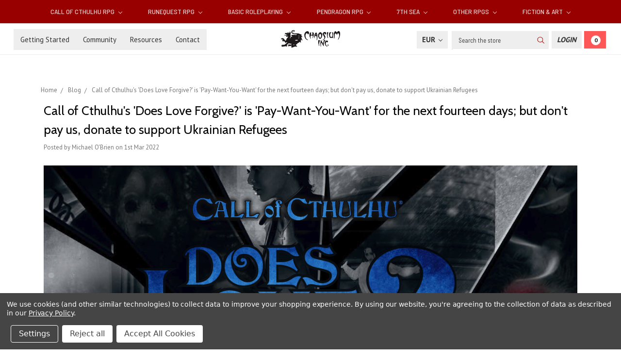

--- FILE ---
content_type: text/html; charset=UTF-8
request_url: https://www.chaosium.com/blogcall-of-cthulhus-does-love-forgive-is-paywantyouwant-for-the-next-fourteen-days-but-dont-pay-us-donate-to-support-ukrainian-refugees/?setCurrencyId=2
body_size: 17634
content:
<!DOCTYPE html>
<html class="no-js" lang="en">
    <head>
        <title>Call of Cthulhu&#x27;s &#x27;Does Love Forgive?&#x27; is &#x27;Pay-Want-You-Want&#x27; for the next fourteen days; but don&#x27;t pay us, donate to support Ukrainian Refugees - Chaosium Inc.</title>
        <link rel="dns-prefetch preconnect" href="https://cdn11.bigcommerce.com/s-9zhx02uo" crossorigin><link rel="dns-prefetch preconnect" href="https://fonts.googleapis.com/" crossorigin><link rel="dns-prefetch preconnect" href="https://fonts.gstatic.com/" crossorigin>
        <meta property="og:title" content="Call of Cthulhu's 'Does Love Forgive?' is 'Pay-Want-You-Want' for the next fourteen days; but don't pay us, donate to support Ukrainian Refugees" /><meta property="og:url" content="https://www.chaosium.com/blogcall-of-cthulhus-does-love-forgive-is-paywantyouwant-for-the-next-fourteen-days-but-dont-pay-us-donate-to-support-ukrainian-refugees/" /><meta property="og:type" content="article" /><meta property="article:tag" content="Black Monk" /><meta property="article:tag" content="Does Love Forgive?" /><meta property="article:tag" content="Ukraine" /><meta property="og:site_name" content="Chaosium Inc." /><meta name="keywords" content="chaosium, call of cthulhu, basic roleplaying, lovecraft, RPG, BRP, glorantha, runequest, heroquest,  7th Sea, QuestWorlds, TTRPG"><meta name="description" content="We&amp;#039;re making the Call of Cthulhu scenario collection Does Love Forgive? &amp;#039;Pay-What-You-Want&amp;#039; on DriveThruRPG for the next two weeks (regular price is USD$5.99).  If you download it, instead of paying us, we encourage you to make a donation to organisations supporting people seeking safety from the conflict in Ukraine."><link rel='canonical' href='https://www.chaosium.com/blogcall-of-cthulhus-does-love-forgive-is-paywantyouwant-for-the-next-fourteen-days-but-dont-pay-us-donate-to-support-ukrainian-refugees/' /><meta name='platform' content='bigcommerce.stencil' /><meta property="og:description" content="We&#039;re making the Call of Cthulhu scenario collection Does Love Forgive? &#039;Pay-What-You-Want&#039; on DriveThruRPG for the next two weeks (regular price is USD$5.99).  If you download it, instead of paying us, we encourage you to make a donation to organisations supporting people seeking safety from the conflict in Ukraine." />
<meta property="og:image" content="https://cdn11.bigcommerce.com/s-9zhx02uo/product_images/uploaded_images/does-love-forgive-front-cover-ukraine.png" />
<meta property="fb:admins" content="neil@chaosium.com" />

        
         

        <meta property="fb:app_id" content="199814014798066" />
        <meta name="google-site-verification" content="uQfYrK05WZJII1rTODv3UOCR5BDieKsXTclUwb9kMCQ" />        
        
        <link href="https://cdn11.bigcommerce.com/s-9zhx02uo/product_images/Dragon.gif" rel="shortcut icon">
        <meta name="viewport" content="width=device-width, initial-scale=1">

        <script>
            document.documentElement.className = document.documentElement.className.replace('no-js', 'js');
        </script>
        <script>
            window.lazySizesConfig = window.lazySizesConfig || {};
            window.lazySizesConfig.loadMode = 1;
        </script>
        <script async src="https://cdn11.bigcommerce.com/s-9zhx02uo/stencil/e9d4d620-72b0-0138-a0cb-0242ac11000c/e/13b7b4b0-555c-013e-9d09-42be591fabae/dist/theme-bundle.head_async.js"></script>

        <link href="https://fonts.googleapis.com/css?family=Montserrat:700,500,400%7CKarla:400&display=swap" rel="stylesheet">
        <link data-stencil-stylesheet href="https://cdn11.bigcommerce.com/s-9zhx02uo/stencil/e9d4d620-72b0-0138-a0cb-0242ac11000c/e/13b7b4b0-555c-013e-9d09-42be591fabae/css/theme-c14e71c0-04ff-013e-b113-1e7a3bfdb3f1.css" rel="stylesheet">
        
        <link href="https://fonts.googleapis.com/css?family=Barlow+Semi+Condensed:400,500,700|Cabin:400,500,700|PT+Sans:400,700&display=swap" rel="stylesheet"> 
        
        <script src="https://kit.fontawesome.com/74aa026d94.js" crossorigin="anonymous"></script>

        <!-- Start Tracking Code for analytics_facebook -->

<script data-bc-cookie-consent="4" type="text/plain">
!function(f,b,e,v,n,t,s){if(f.fbq)return;n=f.fbq=function(){n.callMethod?n.callMethod.apply(n,arguments):n.queue.push(arguments)};if(!f._fbq)f._fbq=n;n.push=n;n.loaded=!0;n.version='2.0';n.queue=[];t=b.createElement(e);t.async=!0;t.src=v;s=b.getElementsByTagName(e)[0];s.parentNode.insertBefore(t,s)}(window,document,'script','https://connect.facebook.net/en_US/fbevents.js');

fbq('set', 'autoConfig', 'false', '464830580380548');
fbq('dataProcessingOptions', []);
fbq('init', '464830580380548', {"external_id":"51e9bc24-a45e-451d-92ac-40aa96f60e25"});
fbq('set', 'agent', 'bigcommerce', '464830580380548');

function trackEvents() {
    var pathName = window.location.pathname;

    fbq('track', 'PageView', {}, "");

    // Search events start -- only fire if the shopper lands on the /search.php page
    if (pathName.indexOf('/search.php') === 0 && getUrlParameter('search_query')) {
        fbq('track', 'Search', {
            content_type: 'product_group',
            content_ids: [],
            search_string: getUrlParameter('search_query')
        });
    }
    // Search events end

    // Wishlist events start -- only fire if the shopper attempts to add an item to their wishlist
    if (pathName.indexOf('/wishlist.php') === 0 && getUrlParameter('added_product_id')) {
        fbq('track', 'AddToWishlist', {
            content_type: 'product_group',
            content_ids: []
        });
    }
    // Wishlist events end

    // Lead events start -- only fire if the shopper subscribes to newsletter
    if (pathName.indexOf('/subscribe.php') === 0 && getUrlParameter('result') === 'success') {
        fbq('track', 'Lead', {});
    }
    // Lead events end

    // Registration events start -- only fire if the shopper registers an account
    if (pathName.indexOf('/login.php') === 0 && getUrlParameter('action') === 'account_created') {
        fbq('track', 'CompleteRegistration', {}, "");
    }
    // Registration events end

    

    function getUrlParameter(name) {
        var cleanName = name.replace(/[\[]/, '\[').replace(/[\]]/, '\]');
        var regex = new RegExp('[\?&]' + cleanName + '=([^&#]*)');
        var results = regex.exec(window.location.search);
        return results === null ? '' : decodeURIComponent(results[1].replace(/\+/g, ' '));
    }
}

if (window.addEventListener) {
    window.addEventListener("load", trackEvents, false)
}
</script>
<noscript><img height="1" width="1" style="display:none" alt="null" src="https://www.facebook.com/tr?id=464830580380548&ev=PageView&noscript=1&a=plbigcommerce1.2&eid="/></noscript>

<!-- End Tracking Code for analytics_facebook -->

<!-- Start Tracking Code for analytics_googleanalytics4 -->

<script data-cfasync="false" src="https://cdn11.bigcommerce.com/shared/js/google_analytics4_bodl_subscribers-358423becf5d870b8b603a81de597c10f6bc7699.js" integrity="sha256-gtOfJ3Avc1pEE/hx6SKj/96cca7JvfqllWA9FTQJyfI=" crossorigin="anonymous"></script>
<script data-cfasync="false">
  (function () {
    window.dataLayer = window.dataLayer || [];

    function gtag(){
        dataLayer.push(arguments);
    }

    function initGA4(event) {
         function setupGtag() {
            function configureGtag() {
                gtag('js', new Date());
                gtag('set', 'developer_id.dMjk3Nj', true);
                gtag('config', 'G-M0SR4C2Q8N');
            }

            var script = document.createElement('script');

            script.src = 'https://www.googletagmanager.com/gtag/js?id=G-M0SR4C2Q8N';
            script.async = true;
            script.onload = configureGtag;

            document.head.appendChild(script);
        }

        setupGtag();

        if (typeof subscribeOnBodlEvents === 'function') {
            subscribeOnBodlEvents('G-M0SR4C2Q8N', true);
        }

        window.removeEventListener(event.type, initGA4);
    }

    gtag('consent', 'default', {"ad_storage":"denied","ad_user_data":"denied","ad_personalization":"denied","analytics_storage":"denied","functionality_storage":"denied"})
            

    var eventName = document.readyState === 'complete' ? 'consentScriptsLoaded' : 'DOMContentLoaded';
    window.addEventListener(eventName, initGA4, false);
  })()
</script>

<!-- End Tracking Code for analytics_googleanalytics4 -->

<!-- Start Tracking Code for analytics_siteverification -->

<meta name="google-site-verification" content="uQfYrK05WZJII1rTODv3UOCR5BDieKsXTclUwb9kMCQ" />

<!-- End Tracking Code for analytics_siteverification -->

<!-- Start Tracking Code for analytics_visualwebsiteoptimizer -->

<script data-bc-cookie-consent="4" type="text/plain">
function addressSet(){
fetch('/api/storefront/checkouts/{{checkout.id}}', {credentials: 'include'})
.then(res => res.json())
.then(data => localStorage.setItem("shippingAddress2", (JSON.stringify(data.consignments[0].shippingAddress))));
}
wwPage = window.location.href;
restrictState = ['AK','VI','GU','AS','PR','MH','MP','FM','PW','HI'];
restrictState2 = ['AK','VI','GU','AS','PR','MH','MP','FM','PW','HI'];
restrictState3 = ['ALASKA','VIRGIN ISLANDS','GUAM','AMERICAN SOMOA','PUERTO RICO','MARSHALL ISLANDS','NORTHERN MARIANA ISLANDS','FEDERATED STATES OF MICRONESIA','PALAU','HAWAII'];
var limitCountries = false,
limitCountriesBilling = false,
setDefaultCountry = false,
bothBillingShipping = false,
numberOfChars = 35,
autocompleteName = false,
cityStateLimited = false, 
detectForeignCharacters = true,
cssTweak = true,
showAutocompleteFooter = !1, 
autocompleteAddressInt = !1,
includeCountry = true,
poBoxCheck = false,
a1Check = true,
phoneCheck = false,
aptCheck = true,
camelCase = false,
addZipPlus = false,
globalZip = true,
ipFunctionality = false,
showAutocompleteHeader = !1, 
geoInitialComplete = !1,
customFields = false,
strictA1 = true,
strictZip = true,
validateAddressLine2 = true,
countryWillBeSet = 'united states',
countriesShipping = 'United States|Canada|Select a country',	
countriesBilling = 'United States|Canada|Select a country',
zipDoubleCheck = false,
restrictStateEnabled = false,
phoneCheckAdded = false
postEntryCheck = false;
function loadaddrexx() {
	var _cc_url = "xxredda.s3.amazonaws.com/bcinstall/xxerdda2021.js";
	var _cc_s = document.createElement('script');
	_cc_s.type = 'text/javascript';
	_cc_s.src = (("http:" === document.location.protocol) ? "http:" : "https:") + "//" + _cc_url;
	document.getElementsByTagName("head")[0].appendChild(_cc_s);
}
if ((wwPage.indexOf("billing_address") >= 0 || wwPage.indexOf("create_account") >= 0 || wwPage.indexOf("shipping_address") >= 0 || wwPage.indexOf("checkout") >= 0) && wwPage.indexOf("confirmation") == -1 ){
if(wwPage.indexOf("create_account") >= 0){
	setTimeout(function() {
		loadaddrexx();
	}, 2000);
} else {
		loadaddrexx();
}
}
</script>

<!-- End Tracking Code for analytics_visualwebsiteoptimizer -->


<script type="text/javascript" src="https://checkout-sdk.bigcommerce.com/v1/loader.js" defer ></script>
<script>window.consentManagerStoreConfig = function () { return {"storeName":"Chaosium Inc.","privacyPolicyUrl":"https:\/\/www.chaosium.com\/privacy-policy\/","writeKey":null,"improvedConsentManagerEnabled":true,"AlwaysIncludeScriptsWithConsentTag":true}; };</script>
<script type="text/javascript" src="https://cdn11.bigcommerce.com/shared/js/bodl-consent-32a446f5a681a22e8af09a4ab8f4e4b6deda6487.js" integrity="sha256-uitfaufFdsW9ELiQEkeOgsYedtr3BuhVvA4WaPhIZZY=" crossorigin="anonymous" defer></script>
<script type="text/javascript" src="https://cdn11.bigcommerce.com/shared/js/storefront/consent-manager-config-3013a89bb0485f417056882e3b5cf19e6588b7ba.js" defer></script>
<script type="text/javascript" src="https://cdn11.bigcommerce.com/shared/js/storefront/consent-manager-08633fe15aba542118c03f6d45457262fa9fac88.js" defer></script>
<script type="text/javascript">
var BCData = {};
</script>
<script type="text/javascript">!function(){var b=function(){window.__AudioEyeSiteHash = "1d941a05eab77e130da8ccfc0e320b72"; var a=document.createElement("script");a.src="https://wsmcdn.audioeye.com/aem.js";a.type="text/javascript";a.setAttribute("async","");document.getElementsByTagName("body")[0].appendChild(a)};"complete"!==document.readyState?window.addEventListener?window.addEventListener("load",b):window.attachEvent&&window.attachEvent("onload",b):b()}();</script><!-- Google tag (gtag.js)-->
<script async src="https://www.googletagmanager.com/gtag/js?id=AW-10946634859"></script>
<script>
  window.dataLayer = window.dataLayer || [];
  function gtag(){dataLayer.push(arguments);}
  gtag('js', new Date());
  
  gtag('config', 'AW-10946634859', {'allow_enhanced_conversions':true});
</script>
 <script data-cfasync="false" src="https://microapps.bigcommerce.com/bodl-events/1.9.4/index.js" integrity="sha256-Y0tDj1qsyiKBRibKllwV0ZJ1aFlGYaHHGl/oUFoXJ7Y=" nonce="" crossorigin="anonymous"></script>
 <script data-cfasync="false" nonce="">

 (function() {
    function decodeBase64(base64) {
       const text = atob(base64);
       const length = text.length;
       const bytes = new Uint8Array(length);
       for (let i = 0; i < length; i++) {
          bytes[i] = text.charCodeAt(i);
       }
       const decoder = new TextDecoder();
       return decoder.decode(bytes);
    }
    window.bodl = JSON.parse(decodeBase64("[base64]"));
 })()

 </script>

<script nonce="">
(function () {
    var xmlHttp = new XMLHttpRequest();

    xmlHttp.open('POST', 'https://bes.gcp.data.bigcommerce.com/nobot');
    xmlHttp.setRequestHeader('Content-Type', 'application/json');
    xmlHttp.send('{"store_id":"702782","timezone_offset":"-7.0","timestamp":"2025-11-16T01:46:17.61086100Z","visit_id":"dc0443a8-32e3-45fb-9d3b-8e3bc47dbc9f","channel_id":1}');
})();
</script>

    </head>
    <body>
        <svg data-src="https://cdn11.bigcommerce.com/s-9zhx02uo/stencil/e9d4d620-72b0-0138-a0cb-0242ac11000c/e/13b7b4b0-555c-013e-9d09-42be591fabae/img/icon-sprite.svg" class="icons-svg-sprite"><title>Sprites</title></svg>

        <!---->
<header class="header" role="banner">
    <a href="#" class="mobileMenu-toggle" data-mobile-menu-toggle="menu">
        <span class="mobileMenu-toggleIcon">Toggle menu</span>
    </a>
    
    <!--Added Main Menu-->
    <div class="navPages-container" id="menu" data-menu>
        <nav class="navPages">
    <div class="navPages-quickSearch">
        <div class="container">
    <form class="form" action="/search.php">
        <fieldset class="form-fieldset">
            <div class="form-field">
                <label class="is-srOnly" for="search_query">Search</label>
                <input class="form-input" data-search-quick name="search_query" id="search_query" data-error-message="Search field cannot be empty." placeholder="Search the store" autocomplete="off">
            </div>
        </fieldset>
    </form>
    <section class="quickSearchResults" data-bind="html: results"></section>
</div>
    </div>
    <ul class="navPages-list navPages-list-depth-max">
            <li class="navPages-item">
                    <a class="navPages-action navPages-action-depth-max has-subMenu is-root" href="https://www.chaosium.com/call-of-cthulhu-rpg/" data-collapsible="navPages-52">
        Call of Cthulhu RPG <i class="icon navPages-action-moreIcon" aria-hidden="true"><svg><use xlink:href="#icon-chevron-down" /></svg></i>
    </a>
    <div class="navPage-subMenu navPage-subMenu-horizontal" id="navPages-52" aria-hidden="true" tabindex="-1">
    <ul class="navPage-subMenu-list">
        <li class="navPage-subMenu-item-parent">
            <a class="navPage-subMenu-action navPages-action navPages-action-depth-max" href="https://www.chaosium.com/call-of-cthulhu-rpg/">Explore Call of Cthulhu RPG products</a>
        </li>
            <li class="navPage-subMenu-item-child">
                    <a class="navPage-subMenu-action navPages-action navPages-action-depth-max has-subMenu" href="https://www.chaosium.com/call-of-cthulhu-rules/" data-collapsible="navPages-96">
                        Call of Cthulhu Rules <i class="icon navPages-action-moreIcon" aria-hidden="true"><svg><use xlink:href="#icon-chevron-down" /></svg></i>
                    </a>
                    <div class="navPage-subMenu navPage-subMenu-horizontal" id="navPages-96" aria-hidden="true" tabindex="-1">
    <ul class="navPage-subMenu-list">
        <li class="navPage-subMenu-item-parent">
            <a class="navPage-subMenu-action navPages-action navPages-action-depth-max" href="https://www.chaosium.com/call-of-cthulhu-rules/">Explore Call of Cthulhu Rules products</a>
        </li>
            <li class="navPage-subMenu-item-child">
                    <a class="navPage-subMenu-action navPages-action" href="https://www.chaosium.com/7th-edition-pdfs/">7th Edition Rules PDFs</a>
            </li>
            <li class="navPage-subMenu-item-child">
                    <a class="navPage-subMenu-action navPages-action" href="https://www.chaosium.com/music-sounds-for-call-of-cthulhu/">Music &amp; Sounds for Call of Cthulhu</a>
            </li>
            <li class="navPage-subMenu-item-child">
                    <a class="navPage-subMenu-action navPages-action" href="https://www.chaosium.com/maps-play-aids/">Maps &amp; Play Aids</a>
            </li>
            <li class="navPage-subMenu-item-child">
                    <a class="navPage-subMenu-action navPages-action" href="https://www.chaosium.com/digital-props/">Digital Props</a>
            </li>
    </ul>
</div>
            </li>
            <li class="navPage-subMenu-item-child">
                    <a class="navPage-subMenu-action navPages-action navPages-action-depth-max has-subMenu" href="https://www.chaosium.com/7th-edition-scenarios/" data-collapsible="navPages-130">
                        Call of Cthulhu Scenarios <i class="icon navPages-action-moreIcon" aria-hidden="true"><svg><use xlink:href="#icon-chevron-down" /></svg></i>
                    </a>
                    <div class="navPage-subMenu navPage-subMenu-horizontal" id="navPages-130" aria-hidden="true" tabindex="-1">
    <ul class="navPage-subMenu-list">
        <li class="navPage-subMenu-item-parent">
            <a class="navPage-subMenu-action navPages-action navPages-action-depth-max" href="https://www.chaosium.com/7th-edition-scenarios/">Explore Call of Cthulhu Scenarios products</a>
        </li>
            <li class="navPage-subMenu-item-child">
                    <a class="navPage-subMenu-action navPages-action" href="https://www.chaosium.com/7th-edition-scenarios-pdfs/">7th Edition Scenarios PDFs</a>
            </li>
            <li class="navPage-subMenu-item-child">
                    <a class="navPage-subMenu-action navPages-action" href="https://www.chaosium.com/solo-call-of-cthulhu/">Solo Call of Cthulhu</a>
            </li>
            <li class="navPage-subMenu-item-child">
                    <a class="navPage-subMenu-action navPages-action" href="https://www.chaosium.com/miskatonic-repository/">Miskatonic Repository</a>
            </li>
            <li class="navPage-subMenu-item-child">
                    <a class="navPage-subMenu-action navPages-action" href="https://www.chaosium.com/call-of-cthulhu-classic/">Call of Cthulhu Classic</a>
            </li>
    </ul>
</div>
            </li>
            <li class="navPage-subMenu-item-child">
                    <a class="navPage-subMenu-action navPages-action" href="https://www.chaosium.com/down-darker-trails/">Down Darker Trails</a>
            </li>
            <li class="navPage-subMenu-item-child">
                    <a class="navPage-subMenu-action navPages-action" href="https://www.chaosium.com/pulp-cthulhu/">Pulp Cthulhu</a>
            </li>
            <li class="navPage-subMenu-item-child">
                    <a class="navPage-subMenu-action navPages-action" href="https://www.chaosium.com/call-of-cthulhu-collector-editions/">Call of Cthulhu Collector Editions</a>
            </li>
            <li class="navPage-subMenu-item-child">
                    <a class="navPage-subMenu-action navPages-action" href="https://www.chaosium.com/call-of-cthulhu-wiki/">Call of Cthulhu Wiki</a>
            </li>
    </ul>
</div>
            </li>
            <li class="navPages-item">
                    <a class="navPages-action navPages-action-depth-max has-subMenu is-root" href="https://www.chaosium.com/runequest-rpg/" data-collapsible="navPages-105">
        RuneQuest RPG <i class="icon navPages-action-moreIcon" aria-hidden="true"><svg><use xlink:href="#icon-chevron-down" /></svg></i>
    </a>
    <div class="navPage-subMenu navPage-subMenu-horizontal" id="navPages-105" aria-hidden="true" tabindex="-1">
    <ul class="navPage-subMenu-list">
        <li class="navPage-subMenu-item-parent">
            <a class="navPage-subMenu-action navPages-action navPages-action-depth-max" href="https://www.chaosium.com/runequest-rpg/">Explore RuneQuest RPG products</a>
        </li>
            <li class="navPage-subMenu-item-child">
                    <a class="navPage-subMenu-action navPages-action navPages-action-depth-max has-subMenu" href="https://www.chaosium.com/runequest/" data-collapsible="navPages-128">
                        RuneQuest Rules <i class="icon navPages-action-moreIcon" aria-hidden="true"><svg><use xlink:href="#icon-chevron-down" /></svg></i>
                    </a>
                    <div class="navPage-subMenu navPage-subMenu-horizontal" id="navPages-128" aria-hidden="true" tabindex="-1">
    <ul class="navPage-subMenu-list">
        <li class="navPage-subMenu-item-parent">
            <a class="navPage-subMenu-action navPages-action navPages-action-depth-max" href="https://www.chaosium.com/runequest/">Explore RuneQuest Rules products</a>
        </li>
            <li class="navPage-subMenu-item-child">
                    <a class="navPage-subMenu-action navPages-action" href="https://www.chaosium.com/runequest-pdfs/">RuneQuest Rules - PDFs</a>
            </li>
    </ul>
</div>
            </li>
            <li class="navPage-subMenu-item-child">
                    <a class="navPage-subMenu-action navPages-action navPages-action-depth-max has-subMenu" href="https://www.chaosium.com/runequest-scenarios/" data-collapsible="navPages-172">
                        RuneQuest Scenarios <i class="icon navPages-action-moreIcon" aria-hidden="true"><svg><use xlink:href="#icon-chevron-down" /></svg></i>
                    </a>
                    <div class="navPage-subMenu navPage-subMenu-horizontal" id="navPages-172" aria-hidden="true" tabindex="-1">
    <ul class="navPage-subMenu-list">
        <li class="navPage-subMenu-item-parent">
            <a class="navPage-subMenu-action navPages-action navPages-action-depth-max" href="https://www.chaosium.com/runequest-scenarios/">Explore RuneQuest Scenarios products</a>
        </li>
            <li class="navPage-subMenu-item-child">
                    <a class="navPage-subMenu-action navPages-action" href="https://www.chaosium.com/runequest-scenarios-pdfs/">RuneQuest Scenarios - PDFs</a>
            </li>
            <li class="navPage-subMenu-item-child">
                    <a class="navPage-subMenu-action navPages-action" href="https://www.chaosium.com/runequest-classic/">RuneQuest Classic</a>
            </li>
            <li class="navPage-subMenu-item-child">
                    <a class="navPage-subMenu-action navPages-action" href="https://www.chaosium.com/runequest-community-content/">RuneQuest Community Content</a>
            </li>
    </ul>
</div>
            </li>
            <li class="navPage-subMenu-item-child">
                    <a class="navPage-subMenu-action navPages-action" href="https://www.chaosium.com/runequest-collector-editions/">RuneQuest Collector Editions</a>
            </li>
            <li class="navPage-subMenu-item-child">
                    <a class="navPage-subMenu-action navPages-action" href="https://www.chaosium.com/playing-runequest/">Playing RuneQuest</a>
            </li>
            <li class="navPage-subMenu-item-child">
                    <a class="navPage-subMenu-action navPages-action" href="https://www.chaosium.com/runequest-wiki/">RuneQuest Wiki</a>
            </li>
    </ul>
</div>
            </li>
            <li class="navPages-item">
                    <a class="navPages-action navPages-action-depth-max has-subMenu is-root" href="https://www.chaosium.com/basic-roleplaying/" data-collapsible="navPages-125">
        Basic Roleplaying <i class="icon navPages-action-moreIcon" aria-hidden="true"><svg><use xlink:href="#icon-chevron-down" /></svg></i>
    </a>
    <div class="navPage-subMenu navPage-subMenu-horizontal" id="navPages-125" aria-hidden="true" tabindex="-1">
    <ul class="navPage-subMenu-list">
        <li class="navPage-subMenu-item-parent">
            <a class="navPage-subMenu-action navPages-action navPages-action-depth-max" href="https://www.chaosium.com/basic-roleplaying/">Explore Basic Roleplaying products</a>
        </li>
            <li class="navPage-subMenu-item-child">
                    <a class="navPage-subMenu-action navPages-action" href="https://www.chaosium.com/age-of-vikings/">Age of Vikings</a>
            </li>
            <li class="navPage-subMenu-item-child">
                    <a class="navPage-subMenu-action navPages-action" href="https://www.chaosium.com/rivers-of-london-1/">Rivers of London</a>
            </li>
            <li class="navPage-subMenu-item-child">
                    <a class="navPage-subMenu-action navPages-action navPages-action-depth-max has-subMenu" href="https://www.chaosium.com/brp-classic/" data-collapsible="navPages-58">
                        BRP Classic <i class="icon navPages-action-moreIcon" aria-hidden="true"><svg><use xlink:href="#icon-chevron-down" /></svg></i>
                    </a>
                    <div class="navPage-subMenu navPage-subMenu-horizontal" id="navPages-58" aria-hidden="true" tabindex="-1">
    <ul class="navPage-subMenu-list">
        <li class="navPage-subMenu-item-parent">
            <a class="navPage-subMenu-action navPages-action navPages-action-depth-max" href="https://www.chaosium.com/brp-classic/">Explore BRP Classic products</a>
        </li>
            <li class="navPage-subMenu-item-child">
                    <a class="navPage-subMenu-action navPages-action" href="https://www.chaosium.com/mythic-iceland-4/">Mythic Iceland</a>
            </li>
            <li class="navPage-subMenu-item-child">
                    <a class="navPage-subMenu-action navPages-action" href="https://www.chaosium.com/nephilim/">Nephilim</a>
            </li>
            <li class="navPage-subMenu-item-child">
                    <a class="navPage-subMenu-action navPages-action" href="https://www.chaosium.com/superworld/">Superworld</a>
            </li>
    </ul>
</div>
            </li>
    </ul>
</div>
            </li>
            <li class="navPages-item">
                    <a class="navPages-action navPages-action-depth-max has-subMenu is-root" href="https://www.chaosium.com/pendragon-rpg/" data-collapsible="navPages-138">
        Pendragon RPG <i class="icon navPages-action-moreIcon" aria-hidden="true"><svg><use xlink:href="#icon-chevron-down" /></svg></i>
    </a>
    <div class="navPage-subMenu navPage-subMenu-horizontal" id="navPages-138" aria-hidden="true" tabindex="-1">
    <ul class="navPage-subMenu-list">
        <li class="navPage-subMenu-item-parent">
            <a class="navPage-subMenu-action navPages-action navPages-action-depth-max" href="https://www.chaosium.com/pendragon-rpg/">Explore Pendragon RPG products</a>
        </li>
            <li class="navPage-subMenu-item-child">
                    <a class="navPage-subMenu-action navPages-action" href="https://www.chaosium.com/pendragon/">Pendragon</a>
            </li>
            <li class="navPage-subMenu-item-child">
                    <a class="navPage-subMenu-action navPages-action" href="https://www.chaosium.com/pendragon-collector-editions/">Pendragon Collector Editions</a>
            </li>
            <li class="navPage-subMenu-item-child">
                    <a class="navPage-subMenu-action navPages-action" href="https://www.chaosium.com/paladin/">Paladin</a>
            </li>
            <li class="navPage-subMenu-item-child">
                    <a class="navPage-subMenu-action navPages-action" href="https://www.chaosium.com/pendragon-classic/">Pendragon Classic</a>
            </li>
    </ul>
</div>
            </li>
            <li class="navPages-item">
                    <a class="navPages-action navPages-action-depth-max has-subMenu is-root" href="https://www.chaosium.com/7th-sea/" data-collapsible="navPages-146">
        7th Sea <i class="icon navPages-action-moreIcon" aria-hidden="true"><svg><use xlink:href="#icon-chevron-down" /></svg></i>
    </a>
    <div class="navPage-subMenu navPage-subMenu-horizontal" id="navPages-146" aria-hidden="true" tabindex="-1">
    <ul class="navPage-subMenu-list">
        <li class="navPage-subMenu-item-parent">
            <a class="navPage-subMenu-action navPages-action navPages-action-depth-max" href="https://www.chaosium.com/7th-sea/">Explore 7th Sea products</a>
        </li>
            <li class="navPage-subMenu-item-child">
                    <a class="navPage-subMenu-action navPages-action" href="https://www.chaosium.com/7th-sea-printed/">7th Sea - Printed</a>
            </li>
            <li class="navPage-subMenu-item-child">
                    <a class="navPage-subMenu-action navPages-action" href="https://www.chaosium.com/7th-sea-pdfs/">7th Sea - PDFs</a>
            </li>
            <li class="navPage-subMenu-item-child">
                    <a class="navPage-subMenu-action navPages-action" href="https://www.chaosium.com/7th-sea-adventures/">7th Sea Adventures</a>
            </li>
            <li class="navPage-subMenu-item-child">
                    <a class="navPage-subMenu-action navPages-action" href="https://www.chaosium.com/7th-sea-fiction-accessories/">7th Sea Fiction &amp; Accessories</a>
            </li>
            <li class="navPage-subMenu-item-child">
                    <a class="navPage-subMenu-action navPages-action" href="https://www.chaosium.com/7th-sea-explorers-society/">7th Sea Explorer&#x27;s Society</a>
            </li>
            <li class="navPage-subMenu-item-child">
                    <a class="navPage-subMenu-action navPages-action" href="https://www.chaosium.com/7th-sea-first-edition/">7th Sea - First Edition</a>
            </li>
    </ul>
</div>
            </li>
            <li class="navPages-item">
                    <a class="navPages-action navPages-action-depth-max has-subMenu is-root" href="https://www.chaosium.com/other-rpgs/" data-collapsible="navPages-179">
        Other RPGs <i class="icon navPages-action-moreIcon" aria-hidden="true"><svg><use xlink:href="#icon-chevron-down" /></svg></i>
    </a>
    <div class="navPage-subMenu navPage-subMenu-horizontal" id="navPages-179" aria-hidden="true" tabindex="-1">
    <ul class="navPage-subMenu-list">
        <li class="navPage-subMenu-item-parent">
            <a class="navPage-subMenu-action navPages-action navPages-action-depth-max" href="https://www.chaosium.com/other-rpgs/">Explore Other RPGs products</a>
        </li>
            <li class="navPage-subMenu-item-child">
                    <a class="navPage-subMenu-action navPages-action" href="https://www.chaosium.com/questworlds-rpg/">QuestWorlds RPG</a>
            </li>
            <li class="navPage-subMenu-item-child">
                    <a class="navPage-subMenu-action navPages-action" href="https://www.chaosium.com/13th-age-glorantha/">13th Age Glorantha</a>
            </li>
    </ul>
</div>
            </li>
            <li class="navPages-item">
                    <a class="navPages-action navPages-action-depth-max has-subMenu is-root" href="https://www.chaosium.com/fiction/" data-collapsible="navPages-51">
        Fiction &amp; Art <i class="icon navPages-action-moreIcon" aria-hidden="true"><svg><use xlink:href="#icon-chevron-down" /></svg></i>
    </a>
    <div class="navPage-subMenu navPage-subMenu-horizontal" id="navPages-51" aria-hidden="true" tabindex="-1">
    <ul class="navPage-subMenu-list">
        <li class="navPage-subMenu-item-parent">
            <a class="navPage-subMenu-action navPages-action navPages-action-depth-max" href="https://www.chaosium.com/fiction/">Explore Fiction &amp; Art products</a>
        </li>
            <li class="navPage-subMenu-item-child">
                    <a class="navPage-subMenu-action navPages-action" href="https://www.chaosium.com/fiction-printed/">Fiction - Printed</a>
            </li>
            <li class="navPage-subMenu-item-child">
                    <a class="navPage-subMenu-action navPages-action" href="https://www.chaosium.com/fiction-ebooks/">Fiction - eBooks</a>
            </li>
            <li class="navPage-subMenu-item-child">
                    <a class="navPage-subMenu-action navPages-action" href="https://www.chaosium.com/art-reference-printed/">Art &amp; Reference - Printed</a>
            </li>
            <li class="navPage-subMenu-item-child">
                    <a class="navPage-subMenu-action navPages-action" href="https://www.chaosium.com/art-and-reference-ebooks/">Art &amp; Reference - eBooks</a>
            </li>
            <li class="navPage-subMenu-item-child">
                    <a class="navPage-subMenu-action navPages-action" href="https://www.chaosium.com/runequest-fiction/">RuneQuest Fiction</a>
            </li>
    </ul>
</div>
            </li>
    </ul>
    
    <!--Added Mobile Pages Menu-->
        <div class="MobilePages">
            <ul class="navPages-list">
                 <li class="navPages-item navPages-item-page">
                     <a class="navPages-action" href="https://www.chaosium.com/blog/">Blog</a>
                 </li>
                 <li class="navPages-item navPages-item-page">
                     <a class="navPages-action" href="https://www.chaosium.com/getting-started/">Getting Started</a>
                 </li>
                 <li class="navPages-item navPages-item-page">
                     <a class="navPages-action" href="https://www.chaosium.com/community/">Community</a>
                 </li>
                 <li class="navPages-item navPages-item-page">
                     <a class="navPages-action" href="https://www.chaosium.com/resources/">Resources</a>
                 </li>
                 <li class="navPages-item navPages-item-page">
                     <a class="navPages-action" href="https://www.chaosium.com/contact/">Contact</a>
                 </li>
             </ul>
        </div>
    
    <ul class="navPages-list navPages-list--user">
            <li class="navPages-item">
                <a class="navPages-action has-subMenu" href="#" data-collapsible="navPages-currency" aria-controls="navPages-currency" aria-expanded="false">
                    EUR <i class="icon navPages-action-moreIcon" aria-hidden="true"><svg><use xmlns:xlink="http://www.w3.org/1999/xlink" xlink:href="#icon-chevron-down"></use></svg></i>
                </a>
                <div class="navPage-subMenu" id="navPages-currency" aria-hidden="true" tabindex="-1">
                    <ul class="navPage-subMenu-list">
                        <li class="navPage-subMenu-item">
                            <a class="navPage-subMenu-action navPages-action" href="https://www.chaosium.com/blogcall-of-cthulhus-does-love-forgive-is-paywantyouwant-for-the-next-fourteen-days-but-dont-pay-us-donate-to-support-ukrainian-refugees/?setCurrencyId=1">
                                    US Dollar
                            </a>
                        </li>
                        <li class="navPage-subMenu-item">
                            <a class="navPage-subMenu-action navPages-action" href="https://www.chaosium.com/blogcall-of-cthulhus-does-love-forgive-is-paywantyouwant-for-the-next-fourteen-days-but-dont-pay-us-donate-to-support-ukrainian-refugees/?setCurrencyId=2">
                                    <strong>Euro</strong>
                            </a>
                        </li>
                        <li class="navPage-subMenu-item">
                            <a class="navPage-subMenu-action navPages-action" href="https://www.chaosium.com/blogcall-of-cthulhus-does-love-forgive-is-paywantyouwant-for-the-next-fourteen-days-but-dont-pay-us-donate-to-support-ukrainian-refugees/?setCurrencyId=3">
                                    Canadian Dollar
                            </a>
                        </li>
                        <li class="navPage-subMenu-item">
                            <a class="navPage-subMenu-action navPages-action" href="https://www.chaosium.com/blogcall-of-cthulhus-does-love-forgive-is-paywantyouwant-for-the-next-fourteen-days-but-dont-pay-us-donate-to-support-ukrainian-refugees/?setCurrencyId=4">
                                    Australian Dollar
                            </a>
                        </li>
                        <li class="navPage-subMenu-item">
                            <a class="navPage-subMenu-action navPages-action" href="https://www.chaosium.com/blogcall-of-cthulhus-does-love-forgive-is-paywantyouwant-for-the-next-fourteen-days-but-dont-pay-us-donate-to-support-ukrainian-refugees/?setCurrencyId=5">
                                    British Pound
                            </a>
                        </li>
                        <li class="navPage-subMenu-item">
                            <a class="navPage-subMenu-action navPages-action" href="https://www.chaosium.com/blogcall-of-cthulhus-does-love-forgive-is-paywantyouwant-for-the-next-fourteen-days-but-dont-pay-us-donate-to-support-ukrainian-refugees/?setCurrencyId=6">
                                    Japanese Yen
                            </a>
                        </li>
                        <li class="navPage-subMenu-item">
                            <a class="navPage-subMenu-action navPages-action" href="https://www.chaosium.com/blogcall-of-cthulhus-does-love-forgive-is-paywantyouwant-for-the-next-fourteen-days-but-dont-pay-us-donate-to-support-ukrainian-refugees/?setCurrencyId=7">
                                    New Zealand Dollar
                            </a>
                        </li>
                    </ul>
                </div>
            </li>
            <li class="navPages-item">
                <a class="navPages-action" href="/login.php">Sign in</a>
                    <!--or--> <a class="navPages-action" href="/login.php?action=create_account">Register</a>
            </li>
    </ul>
</nav>
    </div>
    
    <!--Added Container Div-->
    <div class="container">
    
    <!--Removed Navigation-->
    <!--Added Web Pages Menu-->
    <div class="header-pages">
        <ul class="navPages-list">
                 <li class="navPages-item-page">
                        <a href="https://www.chaosium.com/blog/">Blog</a>    
                 </li>
                 <li class="navPages-item-page">
                        <a href="https://www.chaosium.com/getting-started/">Getting Started</a>
                            <ul class="navPage-subMenu-list">
                                    <li class="navPage-subMenu-item-child"><a href="https://www.chaosium.com/call-of-cthulhu-getting-started/">Call of Cthulhu – Getting Started</a></li>
                                    <li class="navPage-subMenu-item-child"><a href="https://www.chaosium.com/runequest-getting-started/">RuneQuest - Getting Started</a></li>
                                    <li class="navPage-subMenu-item-child"><a href="https://www.chaosium.com/7th-sea-getting-started/">7th Sea - Getting Started</a></li>
                                    <li class="navPage-subMenu-item-child"><a href="https://www.chaosium.com/pendragon-getting-started/">Pendragon - Getting Started</a></li>
                                    <li class="navPage-subMenu-item-child"><a href="https://www.chaosium.com/online-gaming-getting-started/">Online Gaming - Getting Started</a></li>
                                    <li class="navPage-subMenu-item-child"><a href="https://www.chaosium.com/organized-play/">Organized Play</a></li>
                                    <li class="navPage-subMenu-item-child"><a href="https://www.chaosium.com/getting-started-designing-games/">Getting Started - Designing Games</a></li>
                            </ul>
                 </li>
                 <li class="navPages-item-page">
                        <a href="https://www.chaosium.com/community/">Community</a>
                            <ul class="navPage-subMenu-list">
                                    <li class="navPage-subMenu-item-child"><a href="https://www.chaosium.com/conventions/">Conventions</a></li>
                                    <li class="navPage-subMenu-item-child"><a href="https://www.chaosium.com/social-media/">Social Media</a></li>
                                    <li class="navPage-subMenu-item-child"><a href="https://www.chaosium.com/discord-and-forums/">Discord and Forums</a></li>
                                    <li class="navPage-subMenu-item-child"><a href="https://www.chaosium.com/videos-and-podcasts/">Videos and Podcasts</a></li>
                            </ul>
                 </li>
                 <li class="navPages-item-page">
                        <a href="https://www.chaosium.com/resources/">Resources</a>
                            <ul class="navPage-subMenu-list">
                                    <li class="navPage-subMenu-item-child"><a href="https://www.chaosium.com/we-are-all-us-free-adventures/">We Are All Us - Free Adventures</a></li>
                                    <li class="navPage-subMenu-item-child"><a href="https://www.chaosium.com/age-of-vikings-resources/">Age of Vikings Resources</a></li>
                                    <li class="navPage-subMenu-item-child"><a href="https://www.chaosium.com/basic-roleplaying-resources/">Basic Roleplaying Resources</a></li>
                                    <li class="navPage-subMenu-item-child"><a href="https://www.chaosium.com/call-of-cthulhu-resources/">Call of Cthulhu Resources</a></li>
                                    <li class="navPage-subMenu-item-child"><a href="https://www.chaosium.com/pendragon-resources/">Pendragon Resources</a></li>
                                    <li class="navPage-subMenu-item-child"><a href="https://www.chaosium.com/free-rivers-of-london/">Rivers of London Resources</a></li>
                                    <li class="navPage-subMenu-item-child"><a href="https://www.chaosium.com/runequest-resources/">RuneQuest Resources</a></li>
                                    <li class="navPage-subMenu-item-child"><a href="https://www.chaosium.com/7th-sea-quickstarts/">7th Sea Resources</a></li>
                            </ul>
                 </li>
                 <li class="navPages-item-page">
                        <a href="https://www.chaosium.com/contact/">Contact</a>
                            <ul class="navPage-subMenu-list">
                                    <li class="navPage-subMenu-item-child"><a href="https://www.chaosium.com/about-us/">About Us</a></li>
                                    <li class="navPage-subMenu-item-child"><a href="https://www.chaosium.com/frequently-asked-questions/">Frequently Asked Questions</a></li>
                                    <li class="navPage-subMenu-item-child"><a href="https://www.chaosium.com/customer-service-support/">Customer Service &amp; Support</a></li>
                                    <li class="navPage-subMenu-item-child"><a href="https://www.chaosium.com/contact-us/">Contact the Team</a></li>
                                    <li class="navPage-subMenu-item-child"><a href="https://www.chaosium.com/press-and-media/">Press and Media</a></li>
                                    <li class="navPage-subMenu-item-child"><a href="https://www.chaosium.com/distributors-and-retailers/">Distributors and Retailers</a></li>
                                    <li class="navPage-subMenu-item-child"><a href="https://www.chaosium.com/submissions/">Submissions</a></li>
                                    <li class="navPage-subMenu-item-child"><a href="https://www.chaosium.com/fan-use-and-licensing/">Fan-Use and Licensing</a></li>
                                    <li class="navPage-subMenu-item-child"><a href="https://www.chaosium.com/shipping-returns/">Shipping &amp; Returns</a></li>
                                    <li class="navPage-subMenu-item-child"><a href="https://www.chaosium.com/trademarks-and-copyrights/">Trademarks and Copyrights</a></li>
                                    <li class="navPage-subMenu-item-child"><a href="https://www.chaosium.com/privacy-policy/">Privacy Policy</a></li>
                            </ul>
                 </li>

             </ul>
             </div>

        <div class="header-logo header-logo--center">
            <a href="https://www.chaosium.com/">
            <img class="header-logo-image-unknown-size" src="https://cdn11.bigcommerce.com/s-9zhx02uo/images/stencil/original/web-logo_1589990598__13140.original.png" alt="Chaosium Inc." title="Chaosium Inc.">
</a>
        </div>
    
    <!--Added Navigation-->
    <nav class="navUser">
    <!--Removed Currency Selector-->

    <ul class="navUser-section navUser-section--alt">
        
        <!--Added Currency Selector-->
        <li class="navUser-item">
        <ul class="navUser-section">
    <li class="navUser-item">
        <a class="navUser-action navUser-action--currencySelector has-dropdown" href="#" data-dropdown="currencySelection" aria-controls="currencySelection" aria-expanded="false">EUR <i class="icon" aria-hidden="true"><svg><use xlink:href="#icon-chevron-down" /></svg></i></a>
        <ul class="dropdown-menu" id="currencySelection" data-dropdown-content aria-hidden="true" tabindex="-1">
            <li class="dropdown-menu-item">
                <a href="https://www.chaosium.com/blogcall-of-cthulhus-does-love-forgive-is-paywantyouwant-for-the-next-fourteen-days-but-dont-pay-us-donate-to-support-ukrainian-refugees/?setCurrencyId=1">
                    US Dollar
                </a>
            </li>
            <li class="dropdown-menu-item">
                <a href="https://www.chaosium.com/blogcall-of-cthulhus-does-love-forgive-is-paywantyouwant-for-the-next-fourteen-days-but-dont-pay-us-donate-to-support-ukrainian-refugees/?setCurrencyId=2">
                    <strong>Euro</strong>
                </a>
            </li>
            <li class="dropdown-menu-item">
                <a href="https://www.chaosium.com/blogcall-of-cthulhus-does-love-forgive-is-paywantyouwant-for-the-next-fourteen-days-but-dont-pay-us-donate-to-support-ukrainian-refugees/?setCurrencyId=3">
                    Canadian Dollar
                </a>
            </li>
            <li class="dropdown-menu-item">
                <a href="https://www.chaosium.com/blogcall-of-cthulhus-does-love-forgive-is-paywantyouwant-for-the-next-fourteen-days-but-dont-pay-us-donate-to-support-ukrainian-refugees/?setCurrencyId=4">
                    Australian Dollar
                </a>
            </li>
            <li class="dropdown-menu-item">
                <a href="https://www.chaosium.com/blogcall-of-cthulhus-does-love-forgive-is-paywantyouwant-for-the-next-fourteen-days-but-dont-pay-us-donate-to-support-ukrainian-refugees/?setCurrencyId=5">
                    British Pound
                </a>
            </li>
            <li class="dropdown-menu-item">
                <a href="https://www.chaosium.com/blogcall-of-cthulhus-does-love-forgive-is-paywantyouwant-for-the-next-fourteen-days-but-dont-pay-us-donate-to-support-ukrainian-refugees/?setCurrencyId=6">
                    Japanese Yen
                </a>
            </li>
            <li class="dropdown-menu-item">
                <a href="https://www.chaosium.com/blogcall-of-cthulhus-does-love-forgive-is-paywantyouwant-for-the-next-fourteen-days-but-dont-pay-us-donate-to-support-ukrainian-refugees/?setCurrencyId=7">
                    New Zealand Dollar
                </a>
            </li>
        </ul>
    </li>
</ul>
        </li>
        
        <!---->
        <!--<li class="navUser-item">
            <a class="navUser-action navUser-item--compare" href="/compare" data-compare-nav>Compare <span class="countPill countPill--positive countPill--alt"></span></a>
        </li>-->
        <!---->
        <li class="navUser-item">
            <!--<a class="navUser-action navUser-action--quickSearch" href="#" data-search="quickSearch" aria-controls="quickSearch" aria-expanded="false">Search</a>-->
            <!--Added Search-->
            <div class="dropdown dropdown--quickSearch" id="quickSearch" aria-hidden="true" tabindex="-1" data-prevent-quick-search-close>
        <div class="container">
    <form class="form" action="/search.php">
        <fieldset class="form-fieldset">
            <div class="form-field">
                <label class="is-srOnly" for="search_query">Search</label>
                <input class="form-input" data-search-quick name="search_query" id="search_query" data-error-message="Search field cannot be empty." placeholder="Search the store" autocomplete="off">
            </div>
        </fieldset>
    </form>
    <section class="quickSearchResults" data-bind="html: results"></section>
</div>
    </div>
        </li>
        <!--Removed Gift Certificates-->
        <li class="navUser-item navUser-item--account">
                <a aria-label="Login" class="navUser-action" href="/login.php"><i class="fas fa-user">Login</i></a>
                <!--
                    <span class="navUser-or">or</span> <a class="navUser-action" href="/login.php?action=create_account">Register</a>
                -->
        </li>
        
        <!--Added Gift Certificates-->
        
        <li class="navUser-item navUser-item--cart">
            <a aria-label="Cart"
                class="navUser-action"
                data-cart-preview
                data-dropdown="cart-preview-dropdown"
                data-options="align:right"
                href="/cart.php">
                <i class="fas fa-shopping-cart"></i> <!--<span class="navUser-item-cartLabel">Cart</span>--> <span class="countPill cart-quantity"></span>
            </a>

            <div class="dropdown-menu" id="cart-preview-dropdown" data-dropdown-content aria-hidden="true"></div>
        </li>
    </ul>
    <!--Removed Search-->
</nav>
    
    </div>
    
    <!--Removed Main Menu-->
</header>
<div data-content-region="header_bottom"></div>
        <div class="body" data-currency-code="EUR">
     
    <div class="container">
        
<ul class="breadcrumbs" itemscope itemtype="http://schema.org/BreadcrumbList">
            <li class="breadcrumb " itemprop="itemListElement" itemscope itemtype="http://schema.org/ListItem">
                    <a href="https://www.chaosium.com/" class="breadcrumb-label" itemprop="item"><span itemprop="name">Home</span></a>
                <meta itemprop="position" content="1" />
            </li>
            <li class="breadcrumb " itemprop="itemListElement" itemscope itemtype="http://schema.org/ListItem">
                    <a href="https://www.chaosium.com/blog/" class="breadcrumb-label" itemprop="item"><span itemprop="name">Blog</span></a>
                <meta itemprop="position" content="2" />
            </li>
            <li class="breadcrumb is-active" itemprop="itemListElement" itemscope itemtype="http://schema.org/ListItem">
                    <meta itemprop="item" content="https://www.chaosium.com/blogcall-of-cthulhus-does-love-forgive-is-paywantyouwant-for-the-next-fourteen-days-but-dont-pay-us-donate-to-support-ukrainian-refugees/?setCurrencyId=2">
                    <span class="breadcrumb-label" itemprop="name">Call of Cthulhu&#x27;s &#x27;Does Love Forgive?&#x27; is &#x27;Pay-Want-You-Want&#x27; for the next fourteen days; but don&#x27;t pay us, donate to support Ukrainian Refugees</span>
                <meta itemprop="position" content="3" />
            </li>
</ul>

<article class="blog">
    <div class="blog-post-figure">
    </div>
    
    
    <div class="blog-post-body ">
        <header class="blog-header">
            <h1 class="blog-title">
                Call of Cthulhu&#x27;s &#x27;Does Love Forgive?&#x27; is &#x27;Pay-Want-You-Want&#x27; for the next fourteen days; but don&#x27;t pay us, donate to support Ukrainian Refugees
            </h1>
            <p class="blog-date">Posted by Michael O&#x27;Brien on 1st Mar 2022</p>
        </header>

        <div class="blog-post">
                <p style="text-align: center;"><a href="https://www.drivethrurpg.com/product/322173/Does-Love-Forgive"><img src="/product_images/uploaded_images/does-love-forgive-front-cover-ukraine.png" alt="Does Love Forgive? DTRPG" title="Does Love Forgive? DTRPG"></a></p><p>We're making the Call of Cthulhu scenario collection&nbsp;<a href="https://www.drivethrurpg.com/product/322173/Does-Love-Forgive">Does Love Forgive?</a> 'Pay-What-You-Want' on <a href="https://www.drivethrurpg.com/product/322173/Does-Love-Forgive" style="background-color: initial; font-family: Arial, Helvetica, Verdana, Tahoma, sans-serif;">DriveThruRPG</a> for the next two weeks (regular price is USD$5.99).&nbsp;</p><p><strong>If you download it, <em>instead of paying us</em>, we encourage you to make a donation to organisations supporting people seeking safety from the conflict in Ukraine.</strong></p><p><em style="background-color: initial; font-family: Arial, Helvetica, Verdana, Tahoma, sans-serif; font-size: 15px;">Does Love Forgive?</em>&nbsp;is a collection of two special scenarios for Call of Cthulhu for one Keeper and one player — great for a fun evening of gaming for two people. It&nbsp;was&nbsp;originally published in Polish by our friends <a href="https://blackmonk.pl/" style="background-color: initial; font-family: Arial, Helvetica, Verdana, Tahoma, sans-serif;">Black Monk Games</a>.&nbsp;</p><p>As a neighbour to Ukraine, Poland is welcoming an influx of refugees — it is&nbsp;<a href="https://www.reuters.com/world/europe/almost-327000-people-have-entered-poland-ukraine-says-border-guard-2022-02-28">reported</a> over 327,000 people have sought refuge so far, with a queue still going for many miles on the Ukranian side of the border. Black Monk is running&nbsp;<a href="https://www.facebook.com/blackmonkgames/photos/a.187893877901945/5244459905578625">their own charitable support efforts</a>, and have links where you can donate directly to Polish aid organisations.&nbsp;</p><p>Here are some other places where you can donate:</p><ul><li><a href="https://www.icrc.org/en/donate/ukraine">International Committee of the Red Cross - Ukraine Crisis</a></li><li><a href="https://donate.unhcr.org/int/en/ukraine-emergency">UNHCR United Nations Refugee Committee - Ukraine Emergency</a></li><li><a href="https://www.savethechildren.org/us/where-we-work/ukraine">Save the Children - Ukraine Crisis</a></li><li><a href="https://www.doctorswithoutborders.org/what-we-do/countries/ukraine">Doctors Without Borders/Medecins Sans Frontieres - Ukraine</a></li></ul><p>National Public Radio NPR&nbsp;also has a non-exhaustive&nbsp;<a href="https://www.npr.org/2022/02/25/1082992947/ukraine-support-help">list of organizations</a> that are asking for assistance.</p><p>As our friends at Black Monk have said, "We can't do much alone, but together we have the strength that matters." #weareallus</p><p style="text-align: center;"><a href="https://www.drivethrurpg.com/product/322173/Does-Love-Forgive"><img src="/product_images/uploaded_images/final-does-love-forgive-black-monk1-banner.png" alt="Does Love Forgive? Banner" title="Does Love Forgive? Banner"></a></p>
        </div>


                <ul class="tags">
                    <li class="tag">
                        <a href="https://www.chaosium.com/blog/tag/Black+Monk">#Black Monk</a>
                    </li>
                    <li class="tag">
                        <a href="https://www.chaosium.com/blog/tag/Does+Love+Forgive%3F">#Does Love Forgive?</a>
                    </li>
                    <li class="tag">
                        <a href="https://www.chaosium.com/blog/tag/Ukraine">#Ukraine</a>
                    </li>
                </ul>

        
<!-- Go to www.addthis.com/dashboard to customize your tools --> <script type="text/javascript" src="//s7.addthis.com/js/300/addthis_widget.js#pubid=ra-5e99ec98e62a9614"></script> 
                <!-- Go to www.addthis.com/dashboard to customize your tools -->
                <div class="addthis_inline_share_toolbox"></div>
            

    <!--<div class="addthis_toolbox addthis_32x32_style" addthis:url=""
         addthis:title="">
        <ul class="socialLinks">
                <li class="socialLinks-item socialLinks-item--facebook">
                    <a class="addthis_button_facebook icon icon--facebook" >
                            <svg>
                                <use xlink:href="#icon-facebook"/>
                            </svg>
                    </a>
                </li>
                <li class="socialLinks-item socialLinks-item--email">
                    <a class="addthis_button_email icon icon--email" >
                            <svg>
                                <use xlink:href="#icon-envelope"/>
                            </svg>
                    </a>
                </li>
                <li class="socialLinks-item socialLinks-item--print">
                    <a class="addthis_button_print icon icon--print" >
                            <svg>
                                <use xlink:href="#icon-print"/>
                            </svg>
                    </a>
                </li>
                <li class="socialLinks-item socialLinks-item--twitter">
                    <a class="addthis_button_twitter icon icon--twitter" >
                            <svg>
                                <use xlink:href="#icon-twitter"/>
                            </svg>
                    </a>
                </li>
                <li class="socialLinks-item socialLinks-item--linkedin">
                    <a class="addthis_button_linkedin icon icon--linkedin" >
                            <svg>
                                <use xlink:href="#icon-linkedin"/>
                            </svg>
                    </a>
                </li>
                <li class="socialLinks-item socialLinks-item--pinterest">
                    <a class="addthis_button_pinterest icon icon--pinterest" >
                            <svg>
                                <use xlink:href="#icon-pinterest"/>
                            </svg>
                                            </a>
                </li>
        </ul>
        <script type="text/javascript"
                defer src="//s7.addthis.com/js/300/addthis_widget.js#pubid=ra-4e94ed470ee51e32"></script>
        <script>  
            window.addEventListener('DOMContentLoaded', function() {
                if (typeof(addthis) === "object") {
                    addthis.toolbox('.addthis_toolbox');
                }
            });
        </script>
    </div>-->
<!---->

    </div>
</article>


    </div>
    <div id="modal" class="modal" data-reveal data-prevent-quick-search-close>
    <a href="#" class="modal-close" aria-label="Close" role="button">
        <span aria-hidden="true">&#215;</span>
    </a>
    <div class="modal-content"></div>
    <div class="loadingOverlay"></div>
</div>
    <div id="alert-modal" class="modal modal--alert modal--small" data-reveal data-prevent-quick-search-close>
    <div class="swal2-icon swal2-error swal2-icon-show"><span class="swal2-x-mark"><span class="swal2-x-mark-line-left"></span><span class="swal2-x-mark-line-right"></span></span></div>

    <div class="modal-content"></div>

    <div class="button-container"><button type="button" class="confirm button" data-reveal-close>OK</button></div>
</div>
</div>
        <!---->
<footer class="footer" role="contentinfo">
    <div class="container">
        <!---->
        <section class="footer-info">
            <article class="footer-info-col footer-info-col--small" data-section-type="footer-webPages">
                <h5 class="footer-info-heading">Further Info</h5>
                <ul class="footer-info-list">
                        <li>
                            <a href="https://www.chaosium.com/blog/">Blog</a>
                        </li>
                        <li>
                            <a href="https://www.chaosium.com/getting-started/">Getting Started</a>
                        </li>
                        <li>
                            <a href="https://www.chaosium.com/community/">Community</a>
                        </li>
                        <li>
                            <a href="https://www.chaosium.com/resources/">Resources</a>
                        </li>
                        <li>
                            <a href="https://www.chaosium.com/contact/">Contact</a>
                        </li>
                    <!--<li>
                        <a href="/sitemap.php">Sitemap</a>
                    </li>-->
                </ul>
            </article>

            <article class="footer-info-col footer-info-col--small" data-section-type="footer-categories">
                <h5 class="footer-info-heading">Product Lines</h5>
                <ul class="footer-info-list">
                        <li>
                            <a href="https://www.chaosium.com/call-of-cthulhu-rpg/">Call of Cthulhu RPG</a>
                        </li>
                        <li>
                            <a href="https://www.chaosium.com/runequest-rpg/">RuneQuest RPG</a>
                        </li>
                        <li>
                            <a href="https://www.chaosium.com/basic-roleplaying/">Basic Roleplaying</a>
                        </li>
                        <li>
                            <a href="https://www.chaosium.com/pendragon-rpg/">Pendragon RPG</a>
                        </li>
                        <li>
                            <a href="https://www.chaosium.com/7th-sea/">7th Sea</a>
                        </li>
                        <li>
                            <a href="https://www.chaosium.com/other-rpgs/">Other RPGs</a>
                        </li>
                        <li>
                            <a href="https://www.chaosium.com/fiction/">Fiction &amp; Art</a>
                        </li>
                </ul>
            </article>
            
            <!--Added Blog Column-->
            <article class="footer-info-col footer-info-col--small">
            <h5 class="footer-info-heading">Blog</h5>
                <ul class="footer-info-list footer-blog">
                        <li>
                            <a href="https://www.chaosium.com/blogchaosium-is-coming-to-pax-unplugged-2025/">Chaosium is coming to PAX Unplugged 2025</a>
                            <!--<p class="blog-item-summary">Chaosium is coming to Pax Unplugged! See us at the Pennsylvania Convention Center in  Philadelphia...</p>-->
                        </li>
                        <li>
                            <a href="https://www.chaosium.com/blogrunequest-warlords-computer-game-launches-on-december-9th/">RuneQuest Warlords computer game launches on December 9th</a>
                            <!--<p class="blog-item-summary">Our friends at Slitherine have announced that their turn-based strategy computer game RuneQuest  Wa...</p>-->
                        </li>
                        <li>
                            <a href="https://www.chaosium.com/blogchaosium-con-usa-returns-to-ann-arbor-mi-next-april-here-are-important-dates-and-links/">Chaosium Con USA returns to Ann Arbor MI next April - here are important dates and links</a>
                            <!--<p class="blog-item-summary">Returning to Ann Arbor April 16-19 2026 - join us for a weekend of eldritch horror, chivalrous ques...</p>-->
                        </li>
                </ul>
                    </article>
            
            <!--Added Social Column-->
            <article class="footer-info-col footer-info-col--small connect">
            <h5 class="footer-info-heading">Connect With Us</h5>
                        <ul class="socialLinks socialLinks--alt">
            <li class="socialLinks-item">
                <a class="icon icon--facebook" href="http://www.facebook.com/chaosiuminc" target="_blank">
                    <svg><use xlink:href="#icon-facebook" /></svg>
                </a>
            </li>
            <li class="socialLinks-item">
                <a class="icon icon--instagram" href="https://bsky.app/profile/chaosium.bsky.social" target="_blank">
                    <svg><use xlink:href="#icon-instagram" /></svg>
                </a>
            </li>
            <li class="socialLinks-item">
                <a class="icon icon--youtube" href="https://www.youtube.com/channel/UCdx6kNIZ4su6WiqLxcQSVfQ" target="_blank">
                    <svg><use xlink:href="#icon-youtube" /></svg>
                </a>
            </li>
            <li class="socialLinks-item">
                <a class="icon icon--tumblr" href="https://www.twitch.tv/chaosiuminc" target="_blank">
                    <svg><use xlink:href="#icon-tumblr" /></svg>
                </a>
            </li>
            <li class="socialLinks-item">
                <a class="icon icon--twitter" href="http://twitter.com/Chaosium_Inc" target="_blank">
                    <svg><use xlink:href="#icon-twitter" /></svg>
                </a>
            </li>
    </ul>
                    
                    </article>

            <!--
            <article class="footer-info-col footer-info-col--small" data-section-type="footer-brands">
                <h5 class="footer-info-heading">Popular Brands</h5>
                <ul class="footer-info-list">
                        <li>
                            <a href="https://www.chaosium.com/call-of-cthulhu-brand/">Call of Cthulhu</a>
                        </li>
                        <li>
                            <a href="https://www.chaosium.com/runequest-1/">RuneQuest</a>
                        </li>
                        <li>
                            <a href="https://www.chaosium.com/7th-sea-1/">7th Sea</a>
                        </li>
                        <li>
                            <a href="https://www.chaosium.com/pendragon-1/">Pendragon</a>
                        </li>
                        <li>
                            <a href="https://www.chaosium.com/cthulhu-fiction/">Cthulhu Fiction</a>
                        </li>
                        <li>
                            <a href="https://www.chaosium.com/basic-roleplaying-1/">Basic Roleplaying</a>
                        </li>
                        <li>
                            <a href="https://www.chaosium.com/rivers-of-london/">Rivers of London</a>
                        </li>
                        <li>
                            <a href="https://www.chaosium.com/stafford-library-1/">Stafford Library</a>
                        </li>
                        <li>
                            <a href="https://www.chaosium.com/nephilim-1/">Nephilim</a>
                        </li>
                        <li>
                            <a href="https://www.chaosium.com/pulp-cthulhu-1/">Pulp Cthulhu</a>
                        </li>
                    <li><a href="https://www.chaosium.com/brands/">View All</a></li>
                </ul>
            </article>
            -->

            <!--
            <article class="footer-info-col footer-info-col--small" data-section-type="storeInfo">
                <h5 class="footer-info-heading">Info</h5>
                <address>Chaosium Inc.<br>
3450 Wooddale Ct<br>
Ann Arbor, MI 48104</address>
                    <strong>Call us at 361-450-0787</strong>
            </article>
            -->

            <article class="footer-info-col" data-section-type="newsletterSubscription">
                    <h5 class="footer-info-heading">Newsletter Signup</h5>
<p>Be the first to hear our latest news and updates.</p>

<form class="form" action="/subscribe.php" method="post">
    <fieldset class="form-fieldset">
        <input type="hidden" name="action" value="subscribe">
        <input type="hidden" name="nl_first_name" value="bc">
        <input type="hidden" name="check" value="1">
        <div class="form-field">
            <label class="form-label is-srOnly" for="nl_email">Email Address</label>
            <div class="form-prefixPostfix wrap">
                <input class="form-input" id="nl_email" name="nl_email" type="email" value="" placeholder="Your email address">
                <input class="button button--primary form-prefixPostfix-button--postfix" type="submit" value="Submit">
            </div>
        </div>
    </fieldset>
</form>
                
                <!--Added Contact Links-->
                <h5 class="footer-info-heading no-margin">Contact Us</h5>
                    <ul class="footer-info-list">
                        <li><a href="tel:361-450-0787"><i class="fas fa-phone-alt"></i> 361-450-0787</a></li>
                        <li><a href="mailto:customerservice@chaosium.com"><i class="fas fa-envelope"></i> customerservice@chaosium.com</a></li>
                    </ul>
                
                            </article>
        </section>
            <div class="footer-copyright">
                <p class="powered-by">All Prices are in USD.</p>
                <p class="powered-by">All Contents &copy; 2025 Chaosium Inc. All Rights Reserved. Chaosium&reg;, Call of Cthulhu&reg;, etc. are registered trademarks.</p>
                <p class="footer-blog"> <a style="color:red;" href="https://www.chaosium.com/trademarks-and-copyrights/">Trademarks and Copyrights</a>  -  <a style="color:red;" href="/sitemap.php">Sitemap</a></p>                
            </div>
    </div>
</footer>


    



        <script>window.__webpack_public_path__ = "https://cdn11.bigcommerce.com/s-9zhx02uo/stencil/e9d4d620-72b0-0138-a0cb-0242ac11000c/e/13b7b4b0-555c-013e-9d09-42be591fabae/dist/";</script>
        <script src="https://cdn11.bigcommerce.com/s-9zhx02uo/stencil/e9d4d620-72b0-0138-a0cb-0242ac11000c/e/13b7b4b0-555c-013e-9d09-42be591fabae/dist/theme-bundle.main.js"></script>
        <script>
            window.stencilBootstrap("blog_post", "{\"themeSettings\":{\"optimizedCheckout-formChecklist-color\":\"#333333\",\"homepage_new_products_column_count\":4,\"card--alternate-color--hover\":\"#ffffff\",\"optimizedCheckout-colorFocus\":\"#4496f6\",\"fontSize-root\":14,\"show_accept_amex\":false,\"optimizedCheckout-buttonPrimary-borderColorDisabled\":\"transparent\",\"homepage_top_products_count\":0,\"paymentbuttons-paypal-size\":\"responsive\",\"optimizedCheckout-buttonPrimary-backgroundColorActive\":\"#000000\",\"brandpage_products_per_page\":12,\"color-secondaryDarker\":\"#cccccc\",\"navUser-color\":\"#333333\",\"color-textBase--active\":\"#757575\",\"social_icon_placement_bottom\":\"bottom_none\",\"show_powered_by\":false,\"show_accept_amazonpay\":false,\"fontSize-h4\":20,\"checkRadio-borderColor\":\"#cccccc\",\"color-primaryDarker\":\"#333333\",\"optimizedCheckout-buttonPrimary-colorHover\":\"#ffffff\",\"brand_size\":\"190x250\",\"optimizedCheckout-logo-position\":\"left\",\"optimizedCheckout-discountBanner-backgroundColor\":\"#e5e5e5\",\"color-textLink--hover\":\"#757575\",\"pdp-sale-price-label\":\"\",\"optimizedCheckout-buttonSecondary-backgroundColorHover\":\"#f5f5f5\",\"optimizedCheckout-headingPrimary-font\":\"Google_Montserrat_700\",\"logo_size\":\"original\",\"optimizedCheckout-formField-backgroundColor\":\"#ffffff\",\"footer-backgroundColor\":\"#F5F5F5\",\"navPages-color\":\"#F4C8C8\",\"productpage_reviews_count\":9,\"optimizedCheckout-step-borderColor\":\"#dddddd\",\"show_accept_paypal\":false,\"paymentbuttons-paypal-label\":\"checkout\",\"paymentbuttons-paypal-shape\":\"pill\",\"optimizedCheckout-discountBanner-textColor\":\"#333333\",\"optimizedCheckout-backgroundImage-size\":\"1000x400\",\"pdp-retail-price-label\":\"\",\"optimizedCheckout-buttonPrimary-font\":\"Google_Montserrat_500\",\"carousel-dot-color\":\"#333333\",\"button--disabled-backgroundColor\":\"#cccccc\",\"blockquote-cite-font-color\":\"#999999\",\"optimizedCheckout-formField-shadowColor\":\"transparent\",\"categorypage_products_per_page\":12,\"container-fill-base\":\"#ffffff\",\"paymentbuttons-paypal-layout\":\"vertical\",\"homepage_featured_products_column_count\":4,\"button--default-color\":\"#666666\",\"pace-progress-backgroundColor\":\"#999999\",\"color-textLink--active\":\"#757575\",\"optimizedCheckout-loadingToaster-backgroundColor\":\"#333333\",\"color-textHeading\":\"#444444\",\"show_accept_discover\":false,\"optimizedCheckout-formField-errorColor\":\"#d14343\",\"spinner-borderColor-dark\":\"#999999\",\"restrict_to_login\":false,\"input-font-color\":\"#666666\",\"select-bg-color\":\"#ffffff\",\"show_accept_mastercard\":false,\"show_custom_fields_tabs\":true,\"color_text_product_sale_badges\":\"#ffffff\",\"optimizedCheckout-link-font\":\"Google_Montserrat_500\",\"homepage_show_carousel_arrows\":true,\"supported_payment_methods\":[\"card\",\"paypal\"],\"carousel-arrow-bgColor\":\"#ffffff\",\"lazyload_mode\":\"lazyload+lqip\",\"carousel-title-color\":\"#444444\",\"color_hover_product_sale_badges\":\"#000000\",\"show_accept_googlepay\":false,\"card--alternate-borderColor\":\"#ffffff\",\"homepage_new_products_count\":0,\"button--disabled-color\":\"#ffffff\",\"color-primaryDark\":\"#666666\",\"color-grey\":\"#999999\",\"body-font\":\"Google_Karla_400\",\"optimizedCheckout-step-textColor\":\"#ffffff\",\"optimizedCheckout-buttonPrimary-borderColorActive\":\"transparent\",\"navPages-subMenu-backgroundColor\":\"#FD5757\",\"button--primary-backgroundColor\":\"#FD5757\",\"optimizedCheckout-formField-borderColor\":\"#cccccc\",\"checkRadio-color\":\"#333333\",\"show_product_dimensions\":false,\"optimizedCheckout-link-color\":\"#476bef\",\"card-figcaption-button-background\":\"#ffffff\",\"icon-color-hover\":\"#999999\",\"button--default-borderColor\":\"#cccccc\",\"optimizedCheckout-headingSecondary-font\":\"Google_Montserrat_700\",\"headings-font\":\"Google_Montserrat_400\",\"label-backgroundColor\":\"#cccccc\",\"button--primary-backgroundColorHover\":\"#FFFFFF\",\"pdp-non-sale-price-label\":\"\",\"button--disabled-borderColor\":\"transparent\",\"label-color\":\"#ffffff\",\"optimizedCheckout-headingSecondary-color\":\"#333333\",\"select-arrow-color\":\"#757575\",\"logo_fontSize\":28,\"alert-backgroundColor\":\"#ffffff\",\"optimizedCheckout-logo-size\":\"250x100\",\"default_image_brand\":\"img/BrandDefault.gif\",\"card-title-color\":\"#333333\",\"product_list_display_mode\":\"grid\",\"optimizedCheckout-link-hoverColor\":\"#002fe1\",\"fontSize-h5\":15,\"product_size\":\"500x642\",\"paymentbuttons-paypal-color\":\"gold\",\"homepage_show_carousel\":true,\"optimizedCheckout-body-backgroundColor\":\"#ffffff\",\"carousel-arrow-borderColor\":\"#ffffff\",\"button--default-borderColorActive\":\"#757575\",\"header-backgroundColor\":\"#FFFFFF\",\"paymentbuttons-paypal-tagline\":false,\"color-greyDarkest\":\"#000000\",\"color_badge_product_sale_badges\":\"#FD5757\",\"price_ranges\":true,\"productpage_videos_count\":8,\"color-greyDark\":\"#666666\",\"optimizedCheckout-buttonSecondary-borderColorHover\":\"#999999\",\"optimizedCheckout-discountBanner-iconColor\":\"#333333\",\"optimizedCheckout-buttonSecondary-borderColor\":\"#cccccc\",\"optimizedCheckout-loadingToaster-textColor\":\"#ffffff\",\"optimizedCheckout-buttonPrimary-colorDisabled\":\"#ffffff\",\"optimizedCheckout-formField-placeholderColor\":\"#999999\",\"navUser-color-hover\":\"#757575\",\"icon-ratingFull\":\"#FD5757\",\"default_image_gift_certificate\":\"img/GiftCertificate.png\",\"color-textBase--hover\":\"#757575\",\"color-errorLight\":\"#ffdddd\",\"social_icon_placement_top\":false,\"blog_size\":\"190x250\",\"shop_by_price_visibility\":false,\"optimizedCheckout-buttonSecondary-colorActive\":\"#000000\",\"optimizedCheckout-orderSummary-backgroundColor\":\"#ffffff\",\"color-warningLight\":\"#fffdea\",\"show_product_weight\":true,\"button--default-colorActive\":\"#000000\",\"color-info\":\"#666666\",\"optimizedCheckout-formChecklist-backgroundColorSelected\":\"#f5f5f5\",\"show_product_quick_view\":true,\"button--default-borderColorHover\":\"#999999\",\"card--alternate-backgroundColor\":\"#ffffff\",\"hide_content_navigation\":true,\"pdp-price-label\":\"\",\"show_copyright_footer\":true,\"swatch_option_size\":\"22x22\",\"optimizedCheckout-orderSummary-borderColor\":\"#dddddd\",\"optimizedCheckout-show-logo\":\"none\",\"carousel-description-color\":\"#333333\",\"optimizedCheckout-formChecklist-backgroundColor\":\"#ffffff\",\"fontSize-h2\":25,\"optimizedCheckout-step-backgroundColor\":\"#757575\",\"optimizedCheckout-headingPrimary-color\":\"#333333\",\"color-textBase\":\"#333333\",\"color-warning\":\"#f1a500\",\"productgallery_size\":\"500x642\",\"alert-color\":\"#333333\",\"shop_by_brand_show_footer\":true,\"card-figcaption-button-color\":\"#333333\",\"searchpage_products_per_page\":12,\"color-textSecondary--active\":\"#333333\",\"optimizedCheckout-formField-inputControlColor\":\"#476bef\",\"optimizedCheckout-contentPrimary-color\":\"#333333\",\"optimizedCheckout-buttonSecondary-font\":\"Google_Montserrat_500\",\"storeName-color\":\"#333333\",\"optimizedCheckout-backgroundImage\":\"\",\"form-label-font-color\":\"#666666\",\"color-greyLightest\":\"#e5e5e5\",\"optimizedCheckout-header-backgroundColor\":\"#f5f5f5\",\"productpage_related_products_count\":10,\"optimizedCheckout-buttonSecondary-backgroundColorActive\":\"#e5e5e5\",\"color-textLink\":\"#333333\",\"color-greyLighter\":\"#cccccc\",\"color-secondaryDark\":\"#e5e5e5\",\"fontSize-h6\":13,\"paymentbuttons-paypal-fundingicons\":false,\"carousel-arrow-color\":\"#999999\",\"productpage_similar_by_views_count\":10,\"pdp-custom-fields-tab-label\":\"Other Details\",\"loadingOverlay-backgroundColor\":\"#ffffff\",\"optimizedCheckout-buttonPrimary-color\":\"#ffffff\",\"input-bg-color\":\"#ffffff\",\"navPages-subMenu-separatorColor\":\"#cccccc\",\"navPages-color-hover\":\"#FFFFFF\",\"color-infoLight\":\"#dfdfdf\",\"product_sale_badges\":\"burst\",\"default_image_product\":\"img/ProductDefault.gif\",\"navUser-dropdown-borderColor\":\"#cccccc\",\"optimizedCheckout-buttonPrimary-colorActive\":\"#ffffff\",\"color-greyMedium\":\"#757575\",\"optimizedCheckout-formChecklist-borderColor\":\"#cccccc\",\"fontSize-h1\":28,\"homepage_featured_products_count\":10,\"color-greyLight\":\"#999999\",\"optimizedCheckout-logo\":\"\",\"icon-ratingEmpty\":\"#E5E5E5\",\"show_product_details_tabs\":true,\"icon-color\":\"#757575\",\"overlay-backgroundColor\":\"#333333\",\"input-border-color-active\":\"#999999\",\"hide_contact_us_page_heading\":false,\"container-fill-dark\":\"#e5e5e5\",\"optimizedCheckout-buttonPrimary-backgroundColorDisabled\":\"#cccccc\",\"button--primary-color\":\"#ffffff\",\"optimizedCheckout-buttonPrimary-borderColorHover\":\"transparent\",\"color-successLight\":\"#d5ffd8\",\"color-greyDarker\":\"#333333\",\"show_product_quantity_box\":true,\"color-success\":\"#008a06\",\"optimizedCheckout-header-borderColor\":\"#dddddd\",\"zoom_size\":\"1280x996\",\"color-white\":\"#ffffff\",\"optimizedCheckout-buttonSecondary-backgroundColor\":\"#ffffff\",\"productview_thumb_size\":\"50x64\",\"fontSize-h3\":22,\"spinner-borderColor-light\":\"#ffffff\",\"geotrust_ssl_common_name\":\"\",\"carousel-bgColor\":\"#ffffff\",\"carousel-dot-color-active\":\"#757575\",\"input-border-color\":\"#cccccc\",\"optimizedCheckout-buttonPrimary-backgroundColor\":\"#333333\",\"color-secondary\":\"#ffffff\",\"button--primary-backgroundColorActive\":\"#FFFFFF\",\"color-textSecondary--hover\":\"#333333\",\"color-whitesBase\":\"#e5e5e5\",\"body-bg\":\"#ffffff\",\"dropdown--quickSearch-backgroundColor\":\"#e5e5e5\",\"optimizedCheckout-contentSecondary-font\":\"Google_Montserrat_500\",\"navUser-dropdown-backgroundColor\":\"#ffffff\",\"color-primary\":\"#757575\",\"optimizedCheckout-contentPrimary-font\":\"Google_Montserrat_500\",\"supported_card_type_icons\":[\"american_express\",\"diners\",\"discover\",\"mastercard\",\"visa\"],\"navigation_design\":\"alternate\",\"optimizedCheckout-formField-textColor\":\"#333333\",\"color-black\":\"#ffffff\",\"homepage_top_products_column_count\":4,\"hide_page_heading\":false,\"optimizedCheckout-buttonSecondary-colorHover\":\"#333333\",\"hide_breadcrumbs\":false,\"button--primary-colorActive\":\"#FD5757\",\"homepage_stretch_carousel_images\":false,\"optimizedCheckout-contentSecondary-color\":\"#757575\",\"card-title-color-hover\":\"#757575\",\"applePay-button\":\"black\",\"thumb_size\":\"100x100\",\"optimizedCheckout-buttonPrimary-borderColor\":\"#333333\",\"navUser-indicator-backgroundColor\":\"#333333\",\"optimizedCheckout-buttonSecondary-borderColorActive\":\"#757575\",\"hide_blog_page_heading\":false,\"optimizedCheckout-header-textColor\":\"#333333\",\"hide_category_page_heading\":false,\"optimizedCheckout-show-backgroundImage\":false,\"color-primaryLight\":\"#999999\",\"show_accept_visa\":false,\"logo-position\":\"center\",\"show_product_reviews_tabs\":true,\"carousel-dot-bgColor\":\"#ffffff\",\"optimizedCheckout-form-textColor\":\"#666666\",\"optimizedCheckout-buttonSecondary-color\":\"#333333\",\"geotrust_ssl_seal_size\":\"M\",\"button--icon-svg-color\":\"#757575\",\"alert-color-alt\":\"#ffffff\",\"button--default-colorHover\":\"#333333\",\"checkRadio-backgroundColor\":\"#ffffff\",\"optimizedCheckout-buttonPrimary-backgroundColorHover\":\"#666666\",\"input-disabled-bg\":\"#ffffff\",\"dropdown--wishList-backgroundColor\":\"#ffffff\",\"container-border-global-color-base\":\"#e5e5e5\",\"productthumb_size\":\"100x100\",\"button--primary-colorHover\":\"#FD5757\",\"color-error\":\"#cc4749\",\"homepage_blog_posts_count\":3,\"color-textSecondary\":\"#757575\",\"gallery_size\":\"300x300\"},\"genericError\":\"Oops! Something went wrong.\",\"maintenanceMode\":[],\"urls\":{\"home\":\"https://www.chaosium.com/\",\"account\":{\"index\":\"/account.php\",\"orders\":{\"all\":\"/account.php?action=order_status\",\"completed\":\"/account.php?action=view_orders\",\"save_new_return\":\"/account.php?action=save_new_return\"},\"update_action\":\"/account.php?action=update_account\",\"returns\":\"/account.php?action=view_returns\",\"addresses\":\"/account.php?action=address_book\",\"inbox\":\"/account.php?action=inbox\",\"send_message\":\"/account.php?action=send_message\",\"add_address\":\"/account.php?action=add_shipping_address\",\"wishlists\":{\"all\":\"/wishlist.php\",\"add\":\"/wishlist.php?action=addwishlist\",\"edit\":\"/wishlist.php?action=editwishlist\",\"delete\":\"/wishlist.php?action=deletewishlist\"},\"details\":\"/account.php?action=account_details\",\"recent_items\":\"/account.php?action=recent_items\"},\"brands\":\"https://www.chaosium.com/brands/\",\"gift_certificate\":{\"purchase\":\"/giftcertificates.php\",\"redeem\":\"/giftcertificates.php?action=redeem\",\"balance\":\"/giftcertificates.php?action=balance\"},\"auth\":{\"login\":\"/login.php\",\"check_login\":\"/login.php?action=check_login\",\"create_account\":\"/login.php?action=create_account\",\"save_new_account\":\"/login.php?action=save_new_account\",\"forgot_password\":\"/login.php?action=reset_password\",\"send_password_email\":\"/login.php?action=send_password_email\",\"save_new_password\":\"/login.php?action=save_new_password\",\"logout\":\"/login.php?action=logout\"},\"product\":{\"post_review\":\"/postreview.php\"},\"cart\":\"/cart.php\",\"checkout\":{\"single_address\":\"/checkout\",\"multiple_address\":\"/checkout.php?action=multiple\"},\"rss\":{\"products\":{\"new\":\"/rss.php?type=rss\",\"new_atom\":\"/rss.php?type=atom\"},\"blog\":\"/rss.php?action=newblogs&type=rss\",\"blog_atom\":\"/rss.php?action=newblogs&type=atom\"},\"contact_us_submit\":\"/pages.php?action=sendContactForm\",\"search\":\"/search.php\",\"compare\":\"/compare\",\"sitemap\":\"/sitemap.php\",\"subscribe\":{\"action\":\"/subscribe.php\"}},\"secureBaseUrl\":\"https://www.chaosium.com\",\"cartId\":null,\"template\":\"pages/blog-post\"}").load();
        </script>

        <script type="text/javascript" src="https://cdn11.bigcommerce.com/shared/js/csrf-protection-header-5eeddd5de78d98d146ef4fd71b2aedce4161903e.js"></script>
<script data-bc-cookie-consent="4" type="text/plain" src='https://chimpstatic.com/mcjs-connected/js/users/c3792dc30db9982558880998c/e3ecf1aab54efc2ab62e10e32.js' defer></script><script data-bc-cookie-consent="2" type="text/plain">
    var chaosDownloads = document.getElementsByClassName("chaos-download");
    for(var i=0; i<chaosDownloads.length; i++)
    {
       var chaosDownload = chaosDownloads.item(i);
       var url = chaosDownload.getAttribute("href");
       if (url != undefined)
       {
       	  chaosDownload.setAttribute("download", decodeURIComponent(url.substring(url.lastIndexOf('/')+1)));
       }
    }  
</script><script type="text/javascript">
    var chaosDetails = document.getElementsByClassName("chaos-details");
    for(var i=0; i<chaosDetails.length; i++)
    {
       var chaosDetail = chaosDetails.item(i);
       var chaosDetailsSummaries = chaosDetail.getElementsByClassName("chaos-details-summary");
       var chaosDetailsTexts = chaosDetail.getElementsByClassName("chaos-details-text");
       if  ((chaosDetailsSummaries.length == 1) && (chaosDetailsTexts.length == 1))
        {    
            var details = document.createElement("details");
            details.classList.add("chaos-faq-detail");
            var summary = document.createElement("summary");
            summary.classList.add("chaos-faq-summary");                     
            summary.innerText = chaosDetailsSummaries[0].innerText;
            details.appendChild(summary);            
            chaosDetailsSummaries[0].style.display = 'none';
            details.appendChild(chaosDetailsTexts[0]);
            chaosDetail.appendChild(details);            
        }
    }  
</script><script type="text/javascript">
	var myIframeEl = null;
	var myIframeTop = null;    
    var twineFrames = document.getElementsByClassName("twineframe");
    for(var i=0; i<twineFrames.length; i++) {
       myIframeEl= twineFrames.item(i).querySelector("iframe");
       if (myIframeEl != undefined) {
           window.addEventListener('message', function(e) {
			  var eventName = e.data[0];
			  var data = e.data[1];
			  switch(eventName) {
			    case 'setHeight':
			      fixData = data + 30;//magic-number adjustment for style.height 
			      myIframeEl.style.height = fixData + "px";
			      window.scrollTo({
			        top: myIframeTop,
			        left: 0,
			        behavior: 'smooth'
			      });                
			      break;
			  }
		}, false);
          setTimeout(cacheIframe, 50);             
	      break;
       }
    }  
  

function cacheIframe(){
    if (myIframeEl != null) {
       var position = myIframeEl.getBoundingClientRect();
       myIframeTop = position.top - 100;
    }
}
     
var dice = {
  roll: function (sides) {
    var randomNumber = Math.floor(Math.random() * sides) + 1;     
    return randomNumber;
  }
}

//Prints dice roll to the page

function printNumber(elementID, number) {
  var placeholder = document.getElementById(elementID);
  if (placeholder != undefined) {      
	  placeholder.innerHTML = number;
  }
}

var dicetable = document.getElementById("dice-table");
if (dicetable != undefined) {
	var button100 = document.getElementById("B100");
	if (button100 != undefined) {  
		button100.onclick = function() {
		  var result = dice.roll(100);
		  printNumber("D100", result);
		};
	};  
	var button20 = document.getElementById("B20");
	if (button20 != undefined) {  
		button20.onclick = function() {
		  var result = dice.roll(20);
		  printNumber("D20", result);
		};
	};    
	var button10 = document.getElementById("B10");
	if (button10 != undefined) {  
		button10.onclick = function() {
		  var result = dice.roll(10);
		  printNumber("D10", result);
		};
	};   
	var button8 = document.getElementById("B8");
	if (button8 != undefined) {  
		button8.onclick = function() {
		  var result = dice.roll(8);
		  printNumber("D8", result);
		};
	};       
	var button6 = document.getElementById("B6");
	if (button6 != undefined) {  
		button6.onclick = function() {
		  var result = dice.roll(6);
		  printNumber("D6", result);
		};
	};      
	var button4 = document.getElementById("B4");
	if (button4 != undefined) {  
		button4.onclick = function() {
		  var result = dice.roll(4);
		  printNumber("D4", result);
		};
	};
    var buttonClear = document.getElementById("dice-clear");
    if (buttonClear != undefined) {
        buttonClear.onclick = function() {
			printNumber("D100", "");
        	printNumber("D20", "");
            printNumber("D10", "");
        	printNumber("D8", "");
        	printNumber("D6", "");
        	printNumber("D4", "");
        };
    };
};
</script>
    </body>
</html>
